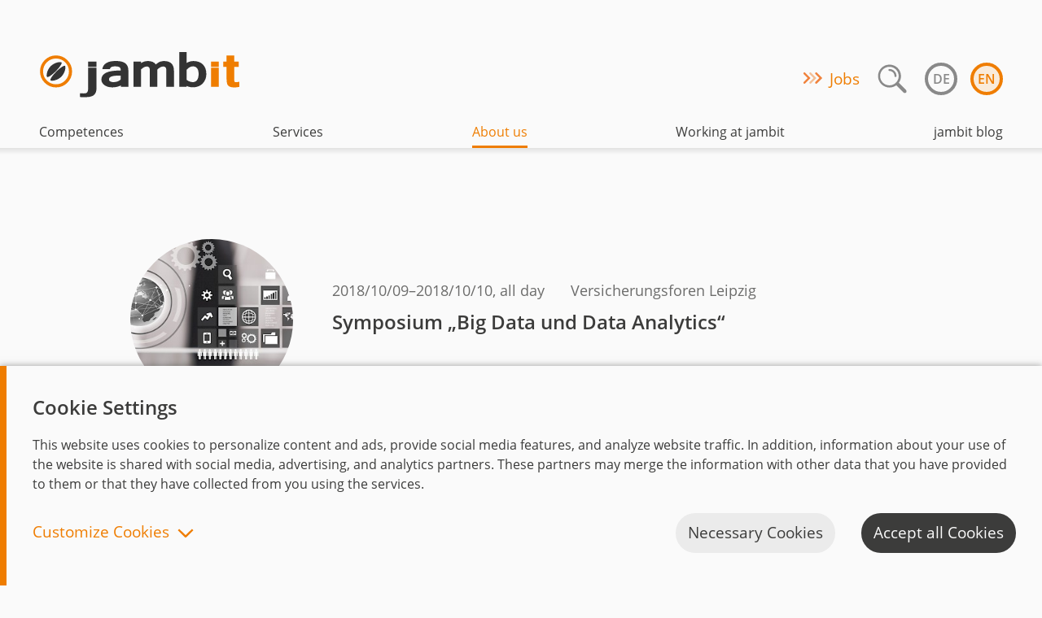

--- FILE ---
content_type: text/html; charset=utf-8
request_url: https://www.jambit.com/en/about-us/events/symposium-big-data-und-data-analytics/
body_size: 11429
content:
<!doctype html><html lang="en" class="no-js" prefix="og: http://ogp.me/ns#">
<!--

##:::::'##:'########:::::::'###::::'########::'########::::'##::::'##:'####:'########::'####:'##::: ##::'######::
##:'##: ##: ##.....:::::::'## ##::: ##.... ##: ##.....::::: ##:::: ##:. ##:: ##.... ##:. ##:: ###:: ##:'##... ##:
##: ##: ##: ##:::::::::::'##:. ##:: ##:::: ##: ##:::::::::: ##:::: ##:: ##:: ##:::: ##:: ##:: ####: ##: ##:::..::
##: ##: ##: ######::::::'##:::. ##: ########:: ######:::::: #########:: ##:: ########::: ##:: ## ## ##: ##::'####
##: ##: ##: ##...::::::: #########: ##.. ##::: ##...::::::: ##.... ##:: ##:: ##.. ##:::: ##:: ##. ####: ##::: ##:
##: ##: ##: ##:::::::::: ##.... ##: ##::. ##:: ##:::::::::: ##:::: ##:: ##:: ##::. ##::: ##:: ##:. ###: ##::: ##:
 ###. ###:: ########:::: ##:::: ##: ##:::. ##: ########:::: ##:::: ##:'####: ##:::. ##:'####: ##::. ##:. ######::

Working at jambit: https://www.jambit.com/en/working-at-jambit/

--><head><link rel="canonical" href="https://www.jambit.com/en/about-us/events/symposium-big-data-und-data-analytics/">    <script>window.dataLayer=window.dataLayer||[];function gtag(){dataLayer.push(arguments)}gtag('js',new Date());gtag('consent','default',{'ad_storage':'granted'});gtag('consent','default',{'analytics_storage':'granted'})</script><meta charset='utf-8'><meta name='version' content='3.18.0'>    <meta name='viewport' content='width=device-width, initial-scale=1.0'><meta name='description' content='jambit at „Big Data &amp;amp; Big Analytics“. Learn more about the methods &amp;amp; processes regarding the data-driven insurer on the 9th/10th of October 2018.'><meta name="google-site-verification" content="cU2aD6DWwBXqIYK94-EgVYBGrz4AWDndPT_K1VLw4sw" /><script type="application/ld+json">{"@context":"https://schema.org","@type":"Organization","name":"Jambit","legalName":"Jambit GmbH","url":"https://www.jambit.com/","logo":"https://www.jambit.com/site/assets/files/8622/logo-jambit-gmbh.png","sameAs":["https://www.xing.com/companies/jambitgmbh","https://www.facebook.com/jambit.gmbh/","https://www.instagram.com/jambit_com/","https://www.twitter.com/jambit/","https://www.linkedin.com/company/jambit-gmbh"],"address":{"@type":"PostalAddress","addressCountry":"Germany","addressRegion":"Bavaria","postalCode":"80639","streetAddress":"Friedenheimer Brücke 20"},"founders":[{"@type":"Person","name":"Markus Hartinger"},{"@type":"Person","name":"Peter F. Fellinger"}],"foundingDate":"1999","awards":["Bayerns Best 50 2017","Great Place to Work 2018","Great Place to Work 2018 Bayern","Great Place to Work 2018 ITK","Great Place to Work 2019","Great Place to Work 2019 Bayern","Great Place to Work 2019 ITK","Bayerns Best 50 2020"],"email":"office@jambit.com","telephone":"+49 89 4523470","description":"Die jambit GmbH begleitet anspruchsvolle Softwareprojekte rund um das Thema digitale Transformation. Von der Idee bis hin zur Wartung erbringt jambit technologie- und branchenunabhängige Softwaredienstleistungen aus unterschiedlichsten Kompetenzbereichen","events":[],"publishingPrinciples":["https://www.jambit.com/en/latest-info/toilet-papers/dos-and-donts-in-the-virtual-space/","https://www.jambit.com/en/latest-info/toilet-papers/intellij-and-jira-workflow/","https://www.jambit.com/en/latest-info/toilet-papers/introduction-in-graphql/","https://www.jambit.com/en/latest-info/toilet-papers/order-of-evaluation-in-c/","https://www.jambit.com/en/latest-info/toilet-papers/helm-kubernetes/","https://www.jambit.com/en/latest-info/toilet-papers/toilet-paper-97-honey-ive-automated-the-frontend-tests/","https://www.jambit.com/en/latest-info/toilet-papers/toilet-paper-89-integration-of-business-processes-made-easy-with-camunda/","https://www.jambit.com/en/latest-info/toilet-papers/before-i-get-stuck-id-rather-use-mapstruct/","https://www.jambit.com/en/latest-info/toilet-papers/react-styled-components/","https://www.jambit.com/en/latest-info/toilet-papers/tail-call-elimination/","https://www.jambit.com/en/latest-info/toilet-papers/powerful-http-end-to-end-tests-with-karate/","https://www.jambit.com/en/latest-info/toilet-papers/avoiding-spaghetti-code-with-object-oriented-programming-pasta-orientata-agli-oggetti/","https://www.jambit.com/en/latest-info/toilet-papers/groovy-jenkins-pipeline-baby/","https://www.jambit.com/en/latest-info/toilet-papers/erp-kung-fu-with-pandas/","https://www.jambit.com/en/latest-info/toilet-papers/better-testing-assertj/","https://www.jambit.com/en/latest-info/toilet-papers/role-selection/","https://www.jambit.com/en/latest-info/toilet-papers/using-the-browsers-full-potential/","https://www.jambit.com/en/latest-info/toilet-papers/early-detection-of-memory-leaks-in-android-apps-with-the-leakcanary-library/","https://www.jambit.com/en/latest-info/toilet-papers/recursion-with-anonymous-function-objects/","https://www.jambit.com/en/latest-info/toilet-papers/cdk8s-the-future-of-kubernetes-application-deployments/","https://www.jambit.com/en/latest-info/toilet-papers/nx-workspace-developing-like-google-facebook-and-co/","https://www.jambit.com/en/latest-info/toilet-papers/developing-alexa-skills-and-google-home-actions-with-jovo/","https://www.jambit.com/en/latest-info/toilet-papers/cross-platform-animations-with-lottie/","https://www.jambit.com/en/latest-info/toilet-papers/integrating-cdk8s-with-argo-cd/","https://www.jambit.com/en/latest-info/toilet-papers/wysiati-or-what-you-see-is-all-there-is/","https://www.jambit.com/en/latest-info/toilet-papers/local-debugging-of-aws-lambdas/","https://www.jambit.com/en/latest-info/toilet-papers/enum-reverse-lookup-in-kotlin/","https://www.jambit.com/en/latest-info/toilet-papers/api-calls-with-react-query/","https://www.jambit.com/en/latest-info/toilet-papers/react-forms-without-state/","https://www.jambit.com/en/latest-info/toilet-papers/interactive-forms-with-formik/","https://www.jambit.com/en/latest-info/toilet-papers/kotlin-scripts/","https://www.jambit.com/en/latest-info/toilet-papers/actor-system-for-python/","https://www.jambit.com/en/latest-info/toilet-papers/converting-web-apps-into-hybrid-mobile-apps/","https://www.jambit.com/en/latest-info/toilet-papers/about-hexagons-and-onions/","https://www.jambit.com/en/latest-info/toilet-papers/testing-with-mockito/","https://www.jambit.com/en/latest-info/toilet-papers/try-but-dont-catch-elegant-error-handling-with-typescript/"]}</script><title>Symposium „Big Data und Data Analytics“ | jambit GmbH</title><style>@font-face{font-family:'Open Sans';font-style:normal;font-weight:400;src:url(/site/assets/font/fonts/open-sans/open-sans-v15-latin-regular.eot);src:local('Open Sans Regular'),local('OpenSans-Regular'),url(/site/assets/font/fonts/open-sans/open-sans-v15-latin-regular.eot?#iefix) format('embedded-opentype'),url(/site/assets/font/fonts/open-sans/open-sans-v15-latin-regular.woff2) format('woff2'),url(/site/assets/font/fonts/open-sans/open-sans-v15-latin-regular.woff) format('woff'),url(/site/assets/font/fonts/open-sans/open-sans-v15-latin-regular.ttf) format('truetype'),url(/site/assets/font/fonts/open-sans/open-sans-v15-latin-regular.svg#OpenSans) format('svg')}@font-face{font-family:'Open Sans';font-style:italic;font-weight:400;src:url(/site/assets/font/fonts/open-sans/open-sans-v15-latin-italic.eot);src:local('Open Sans Italic'),local('OpenSans-Italic'),url(/site/assets/font/fonts/open-sans/open-sans-v15-latin-italic.eot?#iefix) format('embedded-opentype'),url(/site/assets/font/fonts/open-sans/open-sans-v15-latin-italic.woff2) format('woff2'),url(/site/assets/font/fonts/open-sans/open-sans-v15-latin-italic.woff) format('woff'),url(/site/assets/font/fonts/open-sans/open-sans-v15-latin-italic.ttf) format('truetype'),url(/site/assets/font/fonts/open-sans/open-sans-v15-latin-italic.svg#OpenSans) format('svg')}@font-face{font-family:'Open Sans';font-style:normal;font-weight:600;src:url(/site/assets/font/fonts/open-sans/open-sans-v15-latin-600.eot);src:local('Open Sans SemiBold'),local('OpenSans-SemiBold'),url(/site/assets/font/fonts/open-sans/open-sans-v15-latin-600.eot?#iefix) format('embedded-opentype'),url(/site/assets/font/fonts/open-sans/open-sans-v15-latin-600.woff2) format('woff2'),url(/site/assets/font/fonts/open-sans/open-sans-v15-latin-600.woff) format('woff'),url(/site/assets/font/fonts/open-sans/open-sans-v15-latin-600.ttf) format('truetype'),url(/site/assets/font/fonts/open-sans/open-sans-v15-latin-600.svg#OpenSans) format('svg')}@font-face{font-family:'Open Sans';font-style:italic;font-weight:600;src:url(/site/assets/font/fonts/open-sans/open-sans-v15-latin-600italic.eot);src:local('Open Sans SemiBold Italic'),local('OpenSans-SemiBoldItalic'),url(/site/assets/font/fonts/open-sans/open-sans-v15-latin-600italic.eot?#iefix) format('embedded-opentype'),url(/site/assets/font/fonts/open-sans/open-sans-v15-latin-600italic.woff2) format('woff2'),url(/site/assets/font/fonts/open-sans/open-sans-v15-latin-600italic.woff) format('woff'),url(/site/assets/font/fonts/open-sans/open-sans-v15-latin-600italic.ttf) format('truetype'),url(/site/assets/font/fonts/open-sans/open-sans-v15-latin-600italic.svg#OpenSans) format('svg')}.splide__list{margin:0!important;padding:0!important;width:-webkit-max-content;width:max-content;will-change:transform}.splide{visibility:hidden}.splide,.splide__slide{position:relative;outline:0}.splide__slide{box-sizing:border-box;list-style-type:none!important;margin:0;flex-shrink:0}.splide__slide img{vertical-align:bottom}.splide__track{position:relative;z-index:0;overflow:hidden}.no-js img.lazyload{display:none}.lazyload{opacity:0}html{font-family:sans-serif;-ms-text-size-adjust:100%;-webkit-text-size-adjust:100%}body{margin:0}header,main,section{display:block}a{background-color:rgba(0,0,0,0)}h1{font-size:2em;margin:.67em 0}img{border:0}button,input{color:inherit;font:inherit;margin:0}button{overflow:visible}button{text-transform:none}button{-webkit-appearance:button}button::-moz-focus-inner,input::-moz-focus-inner{border:0;padding:0}input{line-height:normal}input[type=checkbox]{box-sizing:border-box;padding:0}*,::after,::before{box-sizing:inherit}*{font-size:100%;margin:0;padding:0}h1{margin:0}a{border-bottom:2px solid transparent;color:#ef7d00;text-decoration:none}ul{list-style-type:square}input{color:#3c3c3b;line-height:normal;vertical-align:top}input{background-clip:padding-box;background-color:#ebebeb;border:1px solid rgba(60,60,59,.25);border-radius:2px;box-sizing:border-box;padding:.5rem}button[type=submit]{background:0 0;border:0}button[type=submit]::-moz-focus-inner{border:0;padding:0}img{display:block;max-width:100%}html{background:#fafafa;box-sizing:border-box;color:#3c3c3b;font-family:"open sans","myriad pro","neue helvetica",helvetica,sans-serif;line-height:1.55}h1,h2{font-weight:600}.o-global-wrapper__inner{overflow:hidden;position:relative}@media only screen and (max-width:56.25em){.o-global-wrapper__inner{padding-top:4rem;right:0}}.o-grid{display:flex;flex-wrap:wrap;margin-left:-1rem;margin-right:-1rem}.o-grid__unit{padding:1rem}.o-grid__unit--third{width:33.3333333333%}@media only screen and (max-width:40.625em){.o-grid__unit--third{width:100%}}.o-ratio{height:0;padding-top:100%;position:relative}.o-ratio--32x15{padding-top:46.875%}.o-ratio__content{bottom:0;height:100%;left:0;position:absolute;right:0;top:0;width:100%}.o-ls-wrapper{margin:auto;max-width:105rem}p.arrow-link::before{background:url(/site/templates/dist/arrows-2015-11-24-cb413086bfde606f0b76.png) 0 0 no-repeat;background:url(/site/templates/dist/arrows-2015-11-24-49cb2a55039da4f273f3.svg) 0 0 no-repeat,-webkit-linear-gradient(transparent,transparent);background:url(/site/templates/dist/arrows-2015-11-24-49cb2a55039da4f273f3.svg) 0 0 no-repeat,linear-gradient(transparent,transparent);background-size:contain;content:"";display:inline-block;height:.9375rem;margin-right:.5rem;width:1.5625rem}button[type=submit]::-moz-focus-inner{border:0;padding:0}.c-contact-flyout{align-items:center;background-color:#fafafa;border:4px solid rgba(60,60,59,.75);border-radius:2.5em;bottom:1rem;display:flex;height:80px;max-width:23ch;overflow:hidden;padding:0;position:fixed;right:1rem;width:80px;z-index:10}.c-contact-flyout__text{color:#3c3c3b;display:inline-block;font-weight:700;margin-inline-start:76px;margin-left:76px;min-width:112px;padding-inline-end:0;padding-left:0}.c-contact-flyout__image-container{align-items:center;display:flex;height:72px;justify-content:center;left:0;position:absolute;width:72px}.c-contact-flyout__icon{height:66px;width:66px}.c-global-header{background:#fafafa;padding:3rem 2rem 0;position:relative;z-index:30}.c-global-header::after{background:linear-gradient(rgba(60,60,59,.125),transparent);bottom:-.5rem;content:"";height:.5rem;left:0;position:absolute;width:100%;z-index:1}@media only screen and (max-width:56.25em){.c-global-header::after{width:200%}}.c-global-header__logo-link{border-bottom:0;display:inline-block}.c-global-header__logo{max-width:none}.c-global-header__lang,.c-global-header__nav,.c-global-header__subnav,.c-global-header__subsubnav{list-style-type:none}.c-global-header__lang{display:flex}.c-global-header__lang-item{margin-left:1rem}.c-global-header__lang-link{border:4px solid currentColor;border-radius:50%;color:#898989;display:table-cell;font-weight:600;height:2.5rem;text-align:center;text-transform:uppercase;vertical-align:middle;width:2.5rem}.c-global-header__lang-link--current{background:rgba(239,125,0,.125);color:#ef7d00}.c-global-header__nav-link,.c-global-header__subnav-link,.c-global-header__subsubnav-link{border:0;color:inherit;display:block}@media only screen and (max-width:56.25em){.c-global-header{display:flex;height:4rem;justify-content:space-between;padding:1rem 2rem;position:fixed;right:0;width:100%}.c-global-header__logo{height:2rem}.c-global-header__nav-wrapper{background:#fafafa;border-left:1px solid #dedede;display:none;height:100vh;left:0;position:absolute;top:0;width:100%;z-index:2}.c-global-header__nav{overflow-y:auto}.c-global-header__search-label{display:flex}.c-global-header__search-icon{margin-left:-3rem;padding:0 .5rem;width:3rem}.c-global-header__search-bar{border-radius:3px;width:100%}.c-global-header__nav-item{background:#ebebeb}.c-global-header__nav-item-content-wrapper{display:flex}.c-global-header__nav-link{flex:1;font-weight:700}.c-global-header__nav-item-content,.c-global-header__nav-link{padding:1rem 2rem}.c-global-header__subnav-link{padding:.5rem 2rem}.c-global-header__subsubnav-link{padding:.5rem 4rem}.c-global-header__nav-close,.c-global-header__nav-open{border:0;display:block;height:2rem;width:2rem}.c-global-header__nav-open{background-image:url("data:image/svg+xml;utf8,%3Csvg%20xmlns%3D%22http%3A%2F%2Fwww.w3.org%2F2000%2Fsvg%22%20viewBox%3D%220%200%2070.9%2070.9%22%3E%3Cg%20transform%3D%22translate(0%2090.932)%22%3E%3Ccircle%20cx%3D%2235.5%22%20cy%3D%22-55.4%22%20r%3D%2235.4%22%20opacity%3D%220%22%20fill%3D%22%23343434%22%2F%3E%3Cpath%20d%3D%22M35.4-20c-9.8%200-18.2-3.5-25.1-10.5C3.5-37.3%200-45.8%200-55.4c0-9.8%203.5-18.2%2010.3-25.1%206.9-6.9%2015.3-10.4%2025-10.4s18.1%203.5%2025.2%2010.4c6.8%206.8%2010.3%2015.2%2010.3%2025.1%200%209.5-3.5%2017.9-10.3%2024.9-6.8%207-15.2%2010.5-25.1%2010.5zm0-64c-7.8%200-14.6%202.8-20.2%208.4-5.5%205.4-8.3%2012.2-8.3%2020.2%200%207.9%202.7%2014.4%208.3%2020%205.5%205.6%2012.3%208.4%2020.2%208.4%208.1%200%2014.7-2.8%2020.2-8.4%205.5-5.6%208.3-12.4%208.3-20.1%200-7.8-2.8-14.6-8.3-20.2-5.5-5.4-12.3-8.3-20.2-8.3z%22%20fill%3D%22%23343434%22%2F%3E%3C%2Fg%3E%3Cg%20fill%3D%22%23343434%22%3E%3Cpath%20d%3D%22M48%2028.332H22.9c-1.1%200-2-.9-2-2s.9-2%202-2H48c1.1%200%202%20.9%202%202s-.8%202-2%202zM48%2037.732H22.9c-1.1%200-2-.9-2-2s.9-2%202-2H48c1.1%200%202%20.9%202%202%20.1%201.1-.8%202-2%202zM48%2046.932H22.9c-1.1%200-2-.9-2-2s.9-2%202-2H48c1.1%200%202%20.9%202%202%20.1%201-.8%202-2%202z%22%2F%3E%3C%2Fg%3E%3C%2Fsvg%3E");background-repeat:no-repeat}.c-global-header__nav-close{background-image:url("data:image/svg+xml;utf8,%3Csvg%20xmlns%3D%22http%3A%2F%2Fwww.w3.org%2F2000%2Fsvg%22%20viewBox%3D%220%200%2070.9%2070.9%22%3E%3Cg%20transform%3D%22translate(-90.932%2090.932)%22%3E%3Ccircle%20cx%3D%22126.4%22%20cy%3D%22-55.4%22%20r%3D%2235.4%22%20opacity%3D%220%22%20fill%3D%22%23343434%22%2F%3E%3Cpath%20d%3D%22M126.3-20c-9.8%200-18.2-3.5-25.1-10.5-6.8-6.8-10.3-15.2-10.3-24.9%200-9.8%203.5-18.2%2010.3-25.1%206.9-6.9%2015.3-10.4%2025-10.4s18.1%203.5%2025.2%2010.4c6.8%206.8%2010.3%2015.2%2010.3%2025.1%200%209.5-3.5%2017.9-10.3%2024.9-6.8%207-15.3%2010.5-25.1%2010.5zm0-64c-7.8%200-14.6%202.8-20.2%208.4-5.5%205.4-8.3%2012.2-8.3%2020.2%200%207.9%202.7%2014.4%208.3%2020%205.5%205.6%2012.3%208.4%2020.2%208.4%208.1%200%2014.7-2.8%2020.2-8.4%205.5-5.6%208.3-12.4%208.3-20.1%200-7.8-2.8-14.6-8.3-20.2-5.5-5.4-12.4-8.3-20.2-8.3z%22%20fill%3D%22%23343434%22%20%2F%3E%3C%2Fg%3E%3Cg%20fill%3D%22%23343434%22%3E%3Cpath%20d%3D%22M24.568%2043.332l18.5-18.5c.8-.8%202.1-.8%202.9%200%20.8.8.8%202.1%200%202.9l-18.5%2018.5c-.8.8-2.1.8-2.9%200-.8-.8-.8-2.1%200-2.9z%22%2F%3E%3Cpath%20d%3D%22M43.168%2046.332l-18.5-18.5c-.8-.8-.8-2.1%200-2.9.8-.8%202.1-.8%202.9%200l18.5%2018.5c.8.8.8%202.1%200%202.9-.7.8-2%20.8-2.9%200z%22%2F%3E%3C%2Fg%3E%3C%2Fsvg%3E");background-repeat:no-repeat}.c-global-header__nav-close-wrapper{display:flex;height:4rem;justify-content:space-between;padding:1rem 2rem}.c-global-header__lang-link{border-width:3px;font-size:.8rem;height:2rem;width:2rem}.c-global-header__subnav{height:0;opacity:0;overflow:hidden;transform:translateY(-1rem)}.c-global-header__subnav-opener{display:block;margin-right:1rem;padding:1rem}.c-global-header__subnav-opener::before{background-image:url("data:image/svg+xml,%3Csvg xmlns='http://www.w3.org/2000/svg' width='24' height='24'%3E %3Cpath fill='none' stroke='%23898989' stroke-linecap='square' stroke-linejoin='square' stroke-width='2.4' d='M4.2 8.2l7.8 7.6 7.8-7.6'/%3E %3C/svg%3E ");background-repeat:no-repeat;content:"";display:block;width:1.5rem;height:1.5rem}.c-global-header .c-promotions--menu-header{font-size:1.1875em}.c-global-header .c-promotions--header,.c-global-header .desktop-search,.c-global-header__nav-clone{display:none}}.c-global-privacy{bottom:0;display:none;position:fixed;width:100%;z-index:20}.c-global-privacy__content{background:#fafafa;border-left:.5rem solid #ef7d00;box-shadow:0 0 .5rem rgba(60,60,59,.5);max-height:75vh;overflow:auto;padding:2rem}.c-global-privacy__heading{font-size:24px;margin-bottom:1rem}.c-global-privacy__message{margin:1rem 0}.c-global-privacy__options-list{display:flex;font-size:19px;margin:2rem 0;margin-left:-4rem}.c-global-privacy__option{align-items:center;display:flex;justify-content:space-between;margin-left:4rem}.c-global-privacy .c-toggle-slider{flex:none;margin-left:1rem}.c-global-privacy__buttons-container{align-items:center;display:flex;flex-wrap:wrap;justify-content:flex-end;margin:0 -1rem}.c-global-privacy__buttons-container>*{margin:.5rem 1rem}.c-global-privacy__button-toggle{background:rgba(0,0,0,0);border-width:0;color:#ef7d00;font:inherit;font-size:19px;line-height:1}.c-global-privacy__button-toggle::after{background-image:url("data:image/svg+xml,%3Csvg xmlns='http://www.w3.org/2000/svg' width='24' height='24'%3E %3Cpath fill='none' stroke='%23ef7d00' stroke-linecap='square' stroke-linejoin='square' stroke-width='2.4' d='M4.2 8.2l7.8 7.6 7.8-7.6'/%3E %3C/svg%3E ");background-repeat:no-repeat;content:"";display:inline-block;height:1.5rem;margin-left:.5rem;transform:rotate(180deg);vertical-align:middle;width:1.5rem}.c-global-privacy--collapsed .c-global-privacy__button-toggle::after{transform:rotate(0)}.c-global-privacy__button-primary,.c-global-privacy__button-secondary,.c-global-privacy__button-tertiary{border-radius:2rem;border-width:0;font:inherit;font-size:19px;padding:.625rem .9375rem}.c-global-privacy__button-primary{background-color:#3c3c3b;color:#fafafa}.c-global-privacy__button-secondary,.c-global-privacy__button-tertiary{background-color:#ebebeb;color:#3c3c3b}.c-global-privacy--collapsed .hide-when-collapsed{display:none}@media only screen and (max-width:56.25em){.c-global-privacy__content{padding:1rem}.c-global-privacy__options-list{flex-direction:column;margin-bottom:1rem;margin-top:1rem}.c-global-privacy__option{border-bottom:2px solid #ebebeb;padding:1rem 0}.c-global-privacy__buttons-container{flex-direction:column;margin-top:-.5rem}.c-global-privacy__button-toggle{order:10}}.c-promotions--header{font-size:1.1875em;margin-right:1rem}.slider{list-style-type:none}.c-toggle-slider{-moz-appearance:none;-webkit-appearance:none;appearance:none;align-items:center;display:flex;justify-content:center;border-radius:1rem;border-width:0;height:2rem;width:3.25rem}.c-toggle-slider::before{background:#fafafa;border-radius:.875rem;box-shadow:0 3px 8px rgba(0,0,0,.15),0 3px 1px rgba(0,0,0,.06);content:"";display:block;height:1.75rem;transform:translateX(-.625rem);width:1.75rem}.c-toggle-slider{background:#dedede}.c-toggle-slider:checked{background:#ef7d00}.c-toggle-slider:checked::before{transform:translateX(.625rem)}.c-toggle-slider:disabled::before{opacity:.5}.ls-client-slider-image-wrapper{background:#ebebeb;height:12.5rem;position:relative}.ls-client-slider img{bottom:.3125rem;left:0;margin:auto;max-height:100%;padding:2rem 3rem;position:absolute;right:0;top:0}@media only screen and (max-width:40.625em){.ls-client-slider__desktop-slider{display:none}}body,html{--scroll-padding:23rem}@media only screen and (min-width:20em){body,html{--scroll-padding:25rem}}body,html{scroll-padding-top:var(--scroll-padding)}html{scroll-behavior:smooth}@media screen and (prefers-reduced-motion:reduce){html{scroll-behavior:auto}}.ls-stage-teaser{overflow:hidden;position:relative}.ls-stage-teaser-button{background-color:#ef7d00;border-radius:2rem;border-width:0;color:#fafafa;display:inline-block;padding:.625rem .9375rem}.ls-stage-teaser-button-area{padding:2rem 0 0 3rem}.ls-stage-teaser-button::after{bottom:0;content:" ";left:0;position:absolute;right:0;top:0;z-index:1}.ls-stage-teaser-navigation{bottom:0;padding:3rem 3rem 4rem;position:absolute;right:0}.ls-stage-teaser-navigation-item{padding:1rem}.ls-stage-teaser-navigation-bar{background-color:#ebebeb;height:4px;margin:0 1rem 0 1rem;min-width:120px}.ls-stage-teaser-desc{background-color:rgba(0,0,0,.1);height:100%;left:0;position:absolute;top:0;width:100%}.ls-stage-teaser-desc-text{color:#fafafa;display:block;line-height:1.3;position:relative;text-align:left;text-shadow:2px 2px 4px rgba(60,60,59,.75);z-index:1}.ls-stage-teaser-desc-text--button{font-size:1.1875em;line-height:normal}.ls-stage-teaser-desc-text--category{font-size:1.1875em;font-weight:700;padding:4rem 3rem 0 3rem}.ls-stage-teaser-desc-text--teaser{font-size:3.75em;padding:1rem 3rem 0 3rem}.ls-stage-teaser-desc-text--navigation{font-size:.875em;text-align:center}@media screen and (max-width:42.125em){.ls-stage-teaser-button{background-color:#3c3c3b}.ls-stage-teaser-button-area{padding:2rem 0 0 1rem}.ls-stage-teaser-desc{background-color:rgba(0,0,0,0);padding-top:46.875%}.ls-stage-teaser-desc-text{text-shadow:none}.ls-stage-teaser-desc-text--category{font-size:16px;padding:2rem 1rem 0 1rem}.ls-stage-teaser-desc-text--teaser{font-size:1.5em;padding:1rem 1rem 0 1rem}.ls-stage-teaser-desc-text--button{font-size:19px;line-height:normal}.ls-stage-teaser .splide__slide{border-bottom:250px solid #ef7d00}.ls-stage-teaser-navigation{display:none}}.ls-teasers-image{border-radius:50%}.ls-text-block-image-wrapper--round .ls-text-block-image{border-radius:50%}.ls-tiles-image{width:100%}.color-scheme-2{color:#3c3c3b}.color-scheme-2{background-color:#ebebeb}.color-scheme-2 input{background-color:rgba(250,250,250,.75)}.visually-hidden{border:0;clip:rect(0 0 0 0);height:1px;margin:-1px;overflow:hidden;padding:0;position:absolute;width:1px}</style><script src="/site/templates/dist/lazysizes.1768989123.js" async></script>          <script>(function(H){H.className=H.className.replace(/\bno-js\b/,'js')})(document.documentElement)</script><link rel="stylesheet" href="/site/assets/font/fonts.1768989064.css"/><link rel="stylesheet" href="/site/templates/dist/app.1768989123.css"/><link rel='apple-touch-icon' sizes='57x57' href='/apple-touch-icon-57x57.png?v=00MKOXqMRl'><link rel='apple-touch-icon' sizes='60x60' href='/apple-touch-icon-60x60.png?v=00MKOXqMRl'><link rel='apple-touch-icon' sizes='72x72' href='/apple-touch-icon-72x72.png?v=00MKOXqMRl'><link rel='apple-touch-icon' sizes='76x76' href='/apple-touch-icon-76x76.png?v=00MKOXqMRl'><link rel='apple-touch-icon' sizes='114x114' href='/apple-touch-icon-114x114.png?v=00MKOXqMRl'><link rel='apple-touch-icon' sizes='120x120' href='/apple-touch-icon-120x120.png?v=00MKOXqMRl'><link rel='apple-touch-icon' sizes='144x144' href='/apple-touch-icon-144x144.png?v=00MKOXqMRl'><link rel='apple-touch-icon' sizes='152x152' href='/apple-touch-icon-152x152.png?v=00MKOXqMRl'><link rel='apple-touch-icon' sizes='180x180' href='/apple-touch-icon-180x180.png?v=00MKOXqMRl'><link rel='icon' type='image/png' href='/favicon-32x32.png?v=00MKOXqMRl' sizes='32x32'><link rel='icon' type='image/png' href='/favicon-194x194.png?v=00MKOXqMRl' sizes='194x194'><link rel='icon' type='image/png' href='/favicon-96x96.png?v=00MKOXqMRl' sizes='96x96'><link rel='icon' type='image/png' href='/android-chrome-192x192.png?v=00MKOXqMRl' sizes='192x192'><link rel='icon' type='image/png' href='/favicon-16x16.png?v=00MKOXqMRl' sizes='16x16'><link rel='manifest' href='/manifest.json?v=00MKOXqMRl'><link rel='shortcut icon' href='/favicon.ico?v=00MKOXqMRl'><meta name='msapplication-TileColor' content='#da532c'><meta name='msapplication-TileImage' content='/mstile-144x144.png?v=00MKOXqMRl'><meta name='theme-color' content='#ffffff'><link rel="alternate" type="application/rss+xml" title="News" href="/rss/news"><link rel="alternate" type="application/rss+xml" title="Events" href="/rss/events"></head><body><header class="c-global-header" id="global-header"><a class="c-global-header__logo-link" href="/en/"> <img src="/site/templates/images/jambit-logo.svg" alt="jambit – Where Innovation Works" class="c-global-header__logo"> </a> <a class="c-global-header__nav-open" href="#"> <span class="visually-hidden">Open navigation</span> </a><div class="c-global-header__nav-wrapper" id="c-global-header-nav"><div class="c-global-header__nav-close-wrapper"><a class="c-global-header__nav-close" href="#"> <span class="visually-hidden">Close navigation</span> </a><div class="c-global-header__meta"><p class="c-promotions--header arrow-link"><a href="/en/working-at-jambit/jobs/">Jobs</a></p><div class="c-global-header__search-box-wrapper desktop-search"><form action="/en/search/" method="get" class="c-global-header__search-bar--closed"><label><span class="visually-hidden">Search</span><input type="text" name="q"placeholder="Search"class="c-global-header__search-bar js-search-input"value=""/><button type="submit" class="c-global-header__search-icon"><img src="/site/templates/images/lupe_search.svg" alt="search-icon"></button></label></form><button type="submit" name="submit" class="c-global-header__search-box-opener"><img src="/site/templates/images/lupe_search.svg" class="c-global-header__search-box-opener" alt="search-icon"></button></div><ul class='c-global-header__lang'><li class='c-global-header__lang-item'><a class='c-global-header__lang-link' href='/ueber-uns/veranstaltungen/fachkonferenz-big-data-und-data-analytics/' title='Deutsch'>de</a></li><li class='c-global-header__lang-item'><a class='c-global-header__lang-link c-global-header__lang-link--current' href='/en/about-us/events/symposium-big-data-und-data-analytics/' title='English'>en</a></li></ul></div></div><ul class="c-global-header__nav"><li class="c-global-header__nav-item mobile-search"><div class="c-global-header__nav-item-content"><form action="/en/search/" method="get"><label class="c-global-header__search-label color-scheme-2"><span class="visually-hidden">Search</span><input type="text" name="q"placeholder="Search" class="c-global-header__search-bar" value=""/><button type="submit" class="c-global-header__search-icon"><img src="/site/templates/images/lupe_search.svg" alt="search-icon"></button></label></form></div></li><li class='c-global-header__nav-item'><div class='c-global-header__nav-item-content-wrapper'><a href='/en/competences/' class='c-global-header__nav-link'>Competences</a><span class='c-global-header__subnav-opener'></span></div><ul class='c-global-header__subnav'><li class='c-global-header__subnav-item'><a href='/en/competences/industries/' class='c-global-header__subnav-link'>Industries</a></li><li class='c-global-header__subnav-item'><a href='/en/competences/references/' class='c-global-header__subnav-link'>Customers</a></li><li class='c-global-header__subnav-item'><a href='/en/competences/innovation-stories/' class='c-global-header__subnav-link'>Projects</a></li><li class='c-global-header__subnav-item'><a href='/en/competences/topics/' class='c-global-header__subnav-link'>Trending topics</a></li><ul class='c-global-header__subsubnav'></ul><li class='c-global-header__subnav-item'><a href='/en/successfully-implementing-it-projects-with-nearshoring/' class='c-global-header__subnav-link'>Nearshoring Armenia</a></li></ul></li><li class='c-global-header__nav-item'><div class='c-global-header__nav-item-content-wrapper'><a href='/en/services/' class='c-global-header__nav-link'>Services</a><span class='c-global-header__subnav-opener'></span></div><ul class='c-global-header__subnav'><li class='c-global-header__subnav-item'><a href='/en/services/technical-porftolio/' class='c-global-header__subnav-link'>Technical Portfolio</a></li><ul class='c-global-header__subsubnav'><li class='c-global-header__subsubnav-item'><a href='/en/services/technical-porftolio/mobile-app-development/' class='c-global-header__subsubnav-link'>App &amp; Mobile</a></li><li class='c-global-header__subsubnav-item'><a href='/en/services/technical-porftolio/frontend-development/' class='c-global-header__subsubnav-link'>Front-End Development</a></li><li class='c-global-header__subsubnav-item'><a href='/en/services/technical-porftolio/back-end-development/' class='c-global-header__subsubnav-link'>Back-End Development</a></li><li class='c-global-header__subsubnav-item'><a href='/en/services/technical-porftolio/internet-of-things-development/' class='c-global-header__subsubnav-link'>Internet of Things</a></li><li class='c-global-header__subsubnav-item'><a href='/en/services/technical-porftolio/data-ai/' class='c-global-header__subsubnav-link'>Data &amp; AI</a></li><li class='c-global-header__subsubnav-item'><a href='/en/services/technical-porftolio/big-data-fast-data-development/' class='c-global-header__subsubnav-link'>Big Data / Fast Data</a></li><li class='c-global-header__subsubnav-item'><a href='/en/services/technical-porftolio/user-centered-design-ui-ux-services/' class='c-global-header__subsubnav-link'>User Centered Design</a></li><li class='c-global-header__subsubnav-item'><a href='/en/services/technical-porftolio/vr-ar-development/' class='c-global-header__subsubnav-link'>Augmented &amp; Virtual Reality</a></li><li class='c-global-header__subsubnav-item'><a href='/en/services/technical-porftolio/platforms-cloud/' class='c-global-header__subsubnav-link'>Platforms &amp; Cloud</a></li></ul><li class='c-global-header__subnav-item'><a href='/en/services/digital-transformation-consulting/' class='c-global-header__subnav-link'>Digital Transformation Consulting</a></li><ul class='c-global-header__subsubnav'><li class='c-global-header__subsubnav-item'><a href='/en/services/digital-transformation-consulting/organizational-and-team-development-consulting/' class='c-global-header__subsubnav-link'>Organizational and team development consulting</a></li></ul></ul></li><li class='c-global-header__nav-item'><div class='c-global-header__nav-item-content-wrapper'><a href='/en/about-us/' class='c-global-header__nav-link c-global-header__nav-link--current'>About us</a><span class='c-global-header__subnav-opener'></span></div><ul class='c-global-header__subnav'><li class='c-global-header__subnav-item'><a href='/en/about-us/#where-innovation-works' class='c-global-header__subnav-link'>Where innovation works</a></li><li class='c-global-header__subnav-item'><a href='/en/about-us/#management' class='c-global-header__subnav-link'>Management</a></li><li class='c-global-header__subnav-item'><a href='/en/about-us/#management-team' class='c-global-header__subnav-link'>Management team</a></li><li class='c-global-header__subnav-item'><a href='/en/about-us/#offices' class='c-global-header__subnav-link'>Locations</a></li><li class='c-global-header__subnav-item'><a href='/en/about-us/#corporate-principles' class='c-global-header__subnav-link'>Corporate principles</a></li><li class='c-global-header__subnav-item'><a href='/en/code-of-conduct/#code-of-conduct' class='c-global-header__subnav-link'>Code of Conduct</a></li><li class='c-global-header__subnav-item'><a href='/en/about-us/#company-history' class='c-global-header__subnav-link'>Company history</a></li><li class='c-global-header__subnav-item'><a href='/en/about-us/events/' class='c-global-header__subnav-link'>Events</a></li><li class='c-global-header__subnav-item'><a href='/en/contact/' class='c-global-header__subnav-link'>Contact</a></li><ul class='c-global-header__subsubnav'></ul></ul></li><li class='c-global-header__nav-item'><div class='c-global-header__nav-item-content-wrapper'><a href='/en/working-at-jambit/' class='c-global-header__nav-link'>Working at jambit</a><span class='c-global-header__subnav-opener'></span></div><ul class='c-global-header__subnav'><li class='c-global-header__subnav-item'><a href='/en/working-at-jambit/top-of-mind/' class='c-global-header__subnav-link'>Top of Mind</a></li><li class='c-global-header__subnav-item'><a href='/en/working-at-jambit/being-a-jambitee/' class='c-global-header__subnav-link'>Being a jambitee</a></li><li class='c-global-header__subnav-item'><a href='/en/working-at-jambit/becoming-a-jambitee/' class='c-global-header__subnav-link'>Becoming a jambitee</a></li><li class='c-global-header__subnav-item'><a href='/en/working-at-jambit/jobs/' class='c-global-header__subnav-link'>Current vacancies</a></li></ul></li><li class='c-global-header__nav-item'><div class='c-global-header__nav-item-content-wrapper'><a href='/en/blog/' class='c-global-header__nav-link'>jambit blog</a></div></li><p class='c-promotions--menu-header c-promotions--menu-header-mobile c-global-header__nav-item-content arrow-link'><a href='/en/working-at-jambit/jobs/'>Jobs</a></p></ul><div class="c-global-header__nav-clone"><ul class="c-global-header__nav"><li><a href="/en/"> <img src="/site/templates/images/jambit-logo.svg" alt="jambit – Where Innovation Works" class="c-global-header__logo--small"> </a></li><li class='c-global-header__nav-item'><div class='c-global-header__nav-item-content-wrapper'><a href='/en/competences/' class='c-global-header__nav-link'>Competences</a><span class='c-global-header__subnav-opener'></span></div><ul class='c-global-header__subnav'><li class='c-global-header__subnav-item'><a href='/en/competences/industries/' class='c-global-header__subnav-link'>Industries</a></li><li class='c-global-header__subnav-item'><a href='/en/competences/references/' class='c-global-header__subnav-link'>Customers</a></li><li class='c-global-header__subnav-item'><a href='/en/competences/innovation-stories/' class='c-global-header__subnav-link'>Projects</a></li><li class='c-global-header__subnav-item'><a href='/en/competences/topics/' class='c-global-header__subnav-link'>Trending topics</a></li><ul class='c-global-header__subsubnav'></ul><li class='c-global-header__subnav-item'><a href='/en/successfully-implementing-it-projects-with-nearshoring/' class='c-global-header__subnav-link'>Nearshoring Armenia</a></li></ul></li><li class='c-global-header__nav-item'><div class='c-global-header__nav-item-content-wrapper'><a href='/en/services/' class='c-global-header__nav-link'>Services</a><span class='c-global-header__subnav-opener'></span></div><ul class='c-global-header__subnav'><li class='c-global-header__subnav-item'><a href='/en/services/technical-porftolio/' class='c-global-header__subnav-link'>Technical Portfolio</a></li><ul class='c-global-header__subsubnav'><li class='c-global-header__subsubnav-item'><a href='/en/services/technical-porftolio/mobile-app-development/' class='c-global-header__subsubnav-link'>App &amp; Mobile</a></li><li class='c-global-header__subsubnav-item'><a href='/en/services/technical-porftolio/frontend-development/' class='c-global-header__subsubnav-link'>Front-End Development</a></li><li class='c-global-header__subsubnav-item'><a href='/en/services/technical-porftolio/back-end-development/' class='c-global-header__subsubnav-link'>Back-End Development</a></li><li class='c-global-header__subsubnav-item'><a href='/en/services/technical-porftolio/internet-of-things-development/' class='c-global-header__subsubnav-link'>Internet of Things</a></li><li class='c-global-header__subsubnav-item'><a href='/en/services/technical-porftolio/data-ai/' class='c-global-header__subsubnav-link'>Data &amp; AI</a></li><li class='c-global-header__subsubnav-item'><a href='/en/services/technical-porftolio/big-data-fast-data-development/' class='c-global-header__subsubnav-link'>Big Data / Fast Data</a></li><li class='c-global-header__subsubnav-item'><a href='/en/services/technical-porftolio/user-centered-design-ui-ux-services/' class='c-global-header__subsubnav-link'>User Centered Design</a></li><li class='c-global-header__subsubnav-item'><a href='/en/services/technical-porftolio/vr-ar-development/' class='c-global-header__subsubnav-link'>Augmented &amp; Virtual Reality</a></li><li class='c-global-header__subsubnav-item'><a href='/en/services/technical-porftolio/platforms-cloud/' class='c-global-header__subsubnav-link'>Platforms &amp; Cloud</a></li></ul><li class='c-global-header__subnav-item'><a href='/en/services/digital-transformation-consulting/' class='c-global-header__subnav-link'>Digital Transformation Consulting</a></li><ul class='c-global-header__subsubnav'><li class='c-global-header__subsubnav-item'><a href='/en/services/digital-transformation-consulting/organizational-and-team-development-consulting/' class='c-global-header__subsubnav-link'>Organizational and team development consulting</a></li></ul></ul></li><li class='c-global-header__nav-item'><div class='c-global-header__nav-item-content-wrapper'><a href='/en/about-us/' class='c-global-header__nav-link c-global-header__nav-link--current'>About us</a><span class='c-global-header__subnav-opener'></span></div><ul class='c-global-header__subnav'><li class='c-global-header__subnav-item'><a href='/en/about-us/#where-innovation-works' class='c-global-header__subnav-link'>Where innovation works</a></li><li class='c-global-header__subnav-item'><a href='/en/about-us/#management' class='c-global-header__subnav-link'>Management</a></li><li class='c-global-header__subnav-item'><a href='/en/about-us/#management-team' class='c-global-header__subnav-link'>Management team</a></li><li class='c-global-header__subnav-item'><a href='/en/about-us/#offices' class='c-global-header__subnav-link'>Locations</a></li><li class='c-global-header__subnav-item'><a href='/en/about-us/#corporate-principles' class='c-global-header__subnav-link'>Corporate principles</a></li><li class='c-global-header__subnav-item'><a href='/en/code-of-conduct/#code-of-conduct' class='c-global-header__subnav-link'>Code of Conduct</a></li><li class='c-global-header__subnav-item'><a href='/en/about-us/#company-history' class='c-global-header__subnav-link'>Company history</a></li><li class='c-global-header__subnav-item'><a href='/en/about-us/events/' class='c-global-header__subnav-link'>Events</a></li><li class='c-global-header__subnav-item'><a href='/en/contact/' class='c-global-header__subnav-link'>Contact</a></li><ul class='c-global-header__subsubnav'></ul></ul></li><li class='c-global-header__nav-item'><div class='c-global-header__nav-item-content-wrapper'><a href='/en/working-at-jambit/' class='c-global-header__nav-link'>Working at jambit</a><span class='c-global-header__subnav-opener'></span></div><ul class='c-global-header__subnav'><li class='c-global-header__subnav-item'><a href='/en/working-at-jambit/top-of-mind/' class='c-global-header__subnav-link'>Top of Mind</a></li><li class='c-global-header__subnav-item'><a href='/en/working-at-jambit/being-a-jambitee/' class='c-global-header__subnav-link'>Being a jambitee</a></li><li class='c-global-header__subnav-item'><a href='/en/working-at-jambit/becoming-a-jambitee/' class='c-global-header__subnav-link'>Becoming a jambitee</a></li><li class='c-global-header__subnav-item'><a href='/en/working-at-jambit/jobs/' class='c-global-header__subnav-link'>Current vacancies</a></li></ul></li><li class='c-global-header__nav-item'><div class='c-global-header__nav-item-content-wrapper'><a href='/en/blog/' class='c-global-header__nav-link'>jambit blog</a></div></li><p class='c-promotions--menu-header c-promotions--menu-header-mobile c-global-header__nav-item-content arrow-link'><a href='/en/working-at-jambit/jobs/'>Jobs</a></p></ul></div></div></header><div class="o-global-wrapper"><div class="o-global-wrapper__inner"><main><header class='o-wrapper ls latest-info-header color-scheme-1'><div class='o-wrapper__inner'><div class='o-grid'><div class='o-grid__unit o-grid__unit--quarter latest-info-header-image-wrapper'><img class='latest-info-header-image' sizes='(min-width: 40.6875em) and (max-width: 55.625em) 33.3vw,
              (min-width: 55.6875em) and (max-width: 63.9375em) 25vw,
              (min-width: 64em) 12.5rem,
              90vw' srcset='/site/assets/files/6092/fachkonferenz-big-data.-squaremedium.jpg 500w,/site/assets/files/6092/fachkonferenz-big-data.-squarebig.jpg 1000w,/site/assets/files/6092/fachkonferenz-big-data.-squaresmall.jpg 250w' alt='Fachkonferenz Big Data' src='/site/assets/files/6092/fachkonferenz-big-data.-squaremedium.jpg'></div><div class='o-grid__unit o-grid__unit--three-quarters latest-info-header-text-wrapper'><ul class='latest-info-header-meta'><li><time datetime='2018-10-09'>2018/10/09</time>–<time datetime='2018-10-10'>2018/10/10</time>, all day</li><li>Versicherungsforen Leipzig</li></ul><h1 class='ls-title latest-info-header-title'>Symposium „Big Data und Data Analytics“</h1></div></div></div></header><section class='o-wrapper js-layout-section ls ls-text-block color-scheme-1' id=''><div class='o-wrapper__inner'><div class="ls-text"></div><div class="ls-text"><div class="ls-text-block-main-text "><p style="margin-left:0px;margin-right:0px;">On the way to data-driven insurance companies?! The <a href="https://www.versicherungsforen.net/portal/de/veranstaltungen_2/konferenzen_und_messekongresse/big_data_2018/standardseite_126.xhtml" target="_blank">Leipziger Versicherungsforen</a> will be concentrating on this question for two days and invite industrial companies as well as software contractors to join the discussion.</p><p style="margin-left:0px;margin-right:0px;">jambit has longstanding experiences with the detection, evaluation and administration of virtual data. More and more personal data will be collected, and the systematical processing of handling with these enormous amounts will become crucial to almost every business branch.</p><p style="margin-left:0px;margin-right:0px;">The evolvement of Big Data and Fast Data have made real-time-analysis become a vital factor for successful insurance companies. The question is how to combine these evergrowing databases with sophisticated algorithms. The demands for appropriate tools, artificial intelligence and a fully automated „evaluation process“ are increasing rapidly.</p></div></div><div class="ls-text-block-last-line"></div><div class="ls-text"></div></div></section><section class='o-wrapper js-layout-section ls ls-text-block color-scheme-1' id=''><div class='o-wrapper__inner'><div class="ls-text-block-full-width-image"><figure><div class="o-ratio o-ratio--32x15"><noscript><img srcset="/site/assets/files/6092/fachkonferenz-big-data.-widemedium.jpg 960w,/site/assets/files/6092/fachkonferenz-big-data.-widebig.jpg 1920w,/site/assets/files/6092/fachkonferenz-big-data.-widesmall.jpg 480w" class="o-ratio__content" alt="Fachkonferenz Big Data" sizes="(min-width: 64em) 64rem, 90vw" src="/site/assets/files/6092/fachkonferenz-big-data.-widemedium.jpg"></noscript><img srcset="[data-uri]" class="lazyload o-ratio__content" alt="Fachkonferenz Big Data" src="/site/assets/files/6092/fachkonferenz-big-data.-widemedium.jpg" data-srcset="/site/assets/files/6092/fachkonferenz-big-data.-widemedium.jpg 960w,/site/assets/files/6092/fachkonferenz-big-data.-widebig.jpg 1920w,/site/assets/files/6092/fachkonferenz-big-data.-widesmall.jpg 480w" data-sizes="(min-width: 64em) 64rem, 90vw" data-expand="-20"></div></figure></div><div class="ls-text"></div><div class="ls-text"><div class="ls-text-block-main-text o-grid"><div class="o-grid__unit o-grid__unit--half"><p style="margin-left:0px;margin-right:0px;">The insurance industry seems to be struggling with the vast amounts of big data.</p><p style="margin-left:0px;margin-right:0px;">The symposium „Big Data and Big Analytics“ gives its visitors the opportunity to gain an insight into the existing methods for analysing big databases more comfortably and safely as well as to exchange experiences regarding the subject with representatives from a broad range of branches.</p></div><div class="o-grid__unit o-grid__unit--half"><ul><li><strong>WHAT?</strong> Symposium: <a href="https://www.versicherungsforen.net/portal/de/veranstaltungen_2/konferenzen_und_messekongresse/big_data_2018/standardseite_126.xhtml" target="_blank">Big Data and Data Analytics - On the way to data driven insurance companies</a></li><li><strong>WHEN?</strong> Tuesday, the 9th of October 2018, from 10:00 am until Wednesday, the 10th of October 2018, 15:30 pm</li><li><strong>WHERE?</strong> Leipziger Foren, Hainstraße 16, 04109 Leipzig</li></ul><p style="margin-left:0px;margin-right:0px;">Our Sales Director Armin Herzig from <a href="/en/competences/industries/banking-insurance/">Banking &amp; Insurance</a> will be joining the conference. Benefit from our project experiences and exchange with Armin about the current and future possibilities regarding Big Data and Data Analytics.</p></div></div></div><div class="ls-text-block-last-line"></div><div class="ls-text"><div class="ls-text-block-last-line"><p class="arrow-link">To contact us click right <a href="/en/contact/">here</a>.</p><p class="arrow-link">And here you can find more information about our <a href="/en/competences/innovation-stories/">projects</a> and our <a href="/en/competences/services/">service portfolio</a>.</p></div></div></div></section><section class="o-wrapper ls"><div class="o-wrapper__inner"><ul class="c-page-nav"><li><a class="c-page-nav__prev" href="/en/about-us/events/jambit-at-the-oktoberfest-2018/"><span>Previous page</span></a></li><li><a class="c-page-nav__overview" href= "/en/about-us/events/"><span>To overview</span></a></li><li><a class="c-page-nav__next" href="/en/about-us/events/the-interconnected-and-automated-car-2018/"><span>Next page</span></a></li></ul></div></section></main><div class='js-global-privacy c-global-privacy c-global-privacy--collapsed'><div class='c-global-privacy__content o-ls-wrapper'><h2 class='c-global-privacy__heading'>Cookie Settings</h2><div class='c-global-privacy__message'><p>This website uses cookies to personalize content and ads, provide social media features, and analyze website traffic. In addition, information about your use of the website is shared with social media, advertising, and analytics partners. These partners may merge the information with other data that you have provided to them or that they have collected from you using the services.</p></div><form class='c-global-privacy__options-list hide-when-collapsed'><label class='c-global-privacy__option'>
Necessary <input type='checkbox' class='c-toggle-slider' value='necessary' checked disabled/> </label> <label class='c-global-privacy__option'>
Online Marketing <input type='checkbox' class='c-toggle-slider' value='marketing'/> </label> <label class='c-global-privacy__option'>
Web Analytics <input type='checkbox' class='c-toggle-slider' value='analytics'/> </label></form><div class='c-global-privacy__message hide-when-collapsed'><p>For more information, please refer to our <a href="/en/privacy/">privacy policy</a>. There you can also change your cookie settings later on.</p></div><div class='c-global-privacy__buttons-container'><button class='c-global-privacy__button-toggle'>Customize Cookies</button><button class='c-global-privacy__button-tertiary hide-when-collapsed'>Accept settings </button><button class="c-global-privacy__button-secondary">Necessary Cookies </button><button class='c-global-privacy__button-primary'>Accept all Cookies </button></div></div></div><div class="c-promotions--content-end"><div class="promotion promotion--content-end"><a href="/en/working-at-jambit/jobs/">Jobs</a></div></div><footer class="c-global-footer o-wrapper"><ul class="c-social-media-icons o-wrapper"><li><a target="_blank" rel="noopener noreferrer" href="https://www.kununu.com/de/jambit" class="c-social-media-icons__icon c-social-media-icons__icon--kununu"><span class="visually-hidden">jambit on kununu</span></a></li><li><a target="_blank" rel="noopener noreferrer" href="https://www.linkedin.com/company/jambit-gmbh" class="c-social-media-icons__icon c-social-media-icons__icon--linkedin"><span class="visually-hidden">jambit on Linkedin</span></a></li><li><a target="_blank" rel="noopener noreferrer" href="https://www.instagram.com/jambit_com" class="c-social-media-icons__icon c-social-media-icons__icon--instagram"><span class="visually-hidden">jambit on instagram</span></a></li><li><a target="_blank" rel="noopener noreferrer" href="https://www.threads.net/@jambit_com" class="c-social-media-icons__icon c-social-media-icons__icon--threads"><span class="visually-hidden">jambit on Threads</span></a></li><li><a target="_blank" rel="noopener noreferrer" href="https://www.facebook.com/jambit.gmbh" class="c-social-media-icons__icon c-social-media-icons__icon--facebook"><span class="visually-hidden">jambit on Facebook</span></a></li><li><a target="_blank" rel="noopener noreferrer" href="https://www.xing.com/companies/jambitgmbh" class="c-social-media-icons__icon c-social-media-icons__icon--xing"><span class="visually-hidden">jambit on Xing</span></a></li><li><a target="_blank" rel="noopener noreferrer" href="https://www.youtube.com/channel/UCUzXSmEvF3VEf_TV9q6oAhw" class="c-social-media-icons__icon c-social-media-icons__icon--youtube"><span class="visually-hidden">jambit on Youtube</span></a></li><li><a target="_blank" rel="noopener noreferrer" href="https://github.com/jambit" class="c-social-media-icons__icon c-social-media-icons__icon--github"><span class="visually-hidden">jambit on GitHub</span></a></li></ul><div class="o-wrapper__inner"><div class="o-grid"><section class="o-grid__unit o-grid__unit--third"><h6 class="c-global-footer__title"><a href="/en/services/">Our services</a></h6><ul><li><a href="/en/services/technical-porftolio/">Customer-specific software solutions</a></li><li><a href="/en/services/digitale-transformation-consulting/">Digital Transformation Consulting</a></li></ul></section><section class="o-grid__unit o-grid__unit--third"><h6 class="c-global-footer__title"><a href="/en/blog/">Learn more about jambit</a></h6><ul><li><a href="/en/latest-info/events/">Events</a></li><li><a href="/en/about-us/#locations">Locations</a></li><li><a href="/arbeiten-bei-jambit/">The jambit principle</a></li></ul></section><section class="o-grid__unit o-grid__unit--third"><h6 class="c-global-footer__title"><a href="/en/competences/industries/">Industries</a></h6><ul><li><a href="/en/competences/industries/automotive/">Automotive</a></li><li><a href="/en/competences/industries/media/">Media</a></li><li><a href="/en/competences/industries/banken-versicherungen/">Banking &amp; Insurance</a></li><li><a href="/en/competences/industries/industry/">Industry</a></li><li><a href="/en/competences/industries/energy/">Energy</a></li></ul></section><section class="o-grid__unit o-grid__unit--third"><h6 class="c-global-footer__title"><a href="/en/competences/references/">References</a></h6><ul><li><a href="/en/competences/innovation-stories/">Innovation stories</a></li><li><a href="/en/competences/topics/">Trending topics</a></li><li><a href="/en/competences/references/">Clients</a></li></ul></section><section class="o-grid__unit o-grid__unit--third"><h6 class="c-global-footer__title"><a href="/en/about-us/">About us</a></h6><ul><li><a href="/en/about-us/#where-innovation-works">Where innovation works</a></li><li><a href="/en/about-us/#management">Management</a></li><li><a href="/en/about-us/#management-team">Management team</a></li><li><a href="/en/about-us/#corporate-principles">Corporate principles</a></li><li><a href="/en/about-us/company-history/">Company history</a></li></ul></section><section class="o-grid__unit o-grid__unit--third"><h6 class="c-global-footer__title"><a href="/en/working-at-jambit/">Working at jambit</a></h6><ul><li><a href="/en/working-at-jambit/">100% enthusiasm. 100% us.</a></li><li><a href="/en/working-at-jambit/top-of-mind/">Top of Mind</a></li><li><a href="/en/working-at-jambit/being-a-jambitee/">Being a jambitee</a></li><li><a href="/en/working-at-jambit/becoming-a-jambitee/">Becoming a jambitee</a></li><li><a href="/en/working-at-jambit/jobs/">Current vacancies</a></li></ul></section></div><ul class="c-global-footer__list"><li class="c-global-footer__item"><a href="/en/">Start</a></li><li class="c-global-footer__item"><a href="/en/privacy/">Privacy Policy</a></li><li class="c-global-footer__item"><a href="/en/legal-notice/">Legal Notice</a></li><li class="c-global-footer__item"><a href="/en/contact/">Contact</a></li></ul><div class="c-global-footer__copyright"><p>© 1999–2026 jambit GmbH. All rights reserved.</p><p class="c-promotions--footer"><a href="/en/working-at-jambit/great-place-to-work/">Great Place to Work®</a></p></div></div></footer> <a href='/en/contact/?pk_campaign=contact-box#contact-form'><div class="c-contact-flyout"><div class="c-contact-flyout__image-container"><img alt='contact icon' class='c-contact-flyout__icon' src='/site/templates//images/contact.svg'></div><p class="c-contact-flyout__text">Contact us now</p></div></a></div></div><script src="/site/templates/dist/vendors~app.js"></script><script src="/site/templates/dist/app.1768989123.js"></script></body></html>

--- FILE ---
content_type: image/svg+xml
request_url: https://www.jambit.com/site/templates/images/lupe_search.svg
body_size: 173
content:
<svg xmlns="http://www.w3.org/2000/svg" viewBox="0 0 32 40"><g fill="#898989"><path d="M27.3 29.1l-5.9-5.9c1.1-1.5 1.8-3.4 1.8-5.5 0-5.2-4.2-9.4-9.4-9.4s-9.4 4.2-9.4 9.4 4.2 9.4 9.4 9.4c2.1 0 3.9-.7 5.5-1.8l5.9 5.9c.3.3.7.4 1.1.4.4 0 .8-.1 1.1-.4.4-.5.4-1.5-.1-2.1zm-13.6-3.8c-4.2 0-7.6-3.4-7.6-7.6s3.4-7.6 7.6-7.6c4.2 0 7.6 3.4 7.6 7.6s-3.4 7.6-7.6 7.6z"/><path d="M13.7 11.9c-.4 0-.8.4-.8.8s.4.8.8.8c2.3 0 4.2 1.9 4.2 4.2 0 .4.4.8.8.8s.8-.4.8-.8c0-3.2-2.6-5.8-5.8-5.8z"/></g></svg>